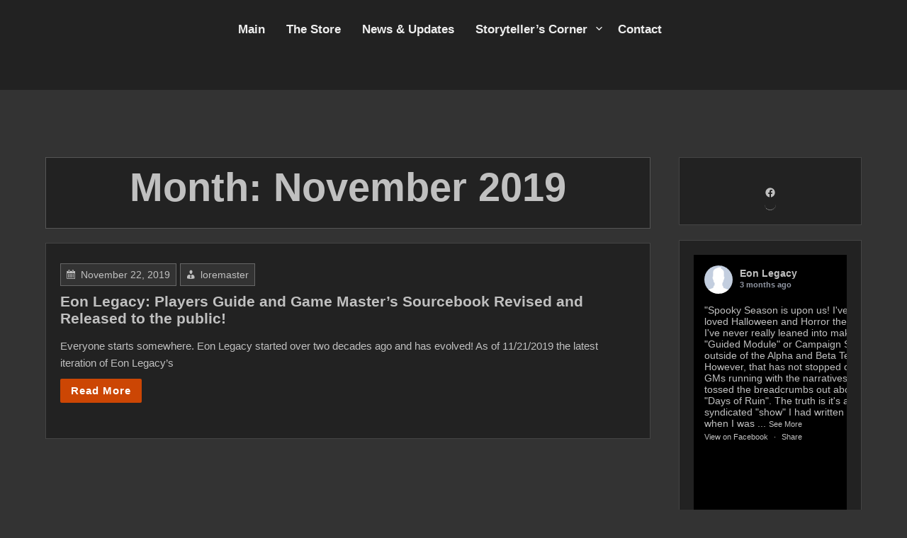

--- FILE ---
content_type: text/html; charset=UTF-8
request_url: https://eonlegacy.com/2019/11/
body_size: 11588
content:
<!DOCTYPE html>
<html itemscope itemtype="http://schema.org/WebPage" lang="en-US">
<head>
	<meta charset="UTF-8">
	<meta name="viewport" content="width=device-width, initial-scale=1">
	<link rel="profile" href="https://gmpg.org/xfn/11">
	<meta name='robots' content='noindex, follow' />
	<style>img:is([sizes="auto" i], [sizes^="auto," i]) { contain-intrinsic-size: 3000px 1500px }</style>
	
	<!-- This site is optimized with the Yoast SEO plugin v26.5 - https://yoast.com/wordpress/plugins/seo/ -->
	<title>November 2019 - Eon Legacy</title>
	<meta property="og:locale" content="en_US" />
	<meta property="og:type" content="website" />
	<meta property="og:title" content="November 2019 - Eon Legacy" />
	<meta property="og:url" content="https://eonlegacy.com/2019/11/" />
	<meta property="og:site_name" content="Eon Legacy" />
	<meta name="twitter:card" content="summary_large_image" />
	<script type="application/ld+json" class="yoast-schema-graph">{"@context":"https://schema.org","@graph":[{"@type":"CollectionPage","@id":"https://eonlegacy.com/2019/11/","url":"https://eonlegacy.com/2019/11/","name":"November 2019 - Eon Legacy","isPartOf":{"@id":"https://eonlegacy.com/#website"},"breadcrumb":{"@id":"https://eonlegacy.com/2019/11/#breadcrumb"},"inLanguage":"en-US"},{"@type":"BreadcrumbList","@id":"https://eonlegacy.com/2019/11/#breadcrumb","itemListElement":[{"@type":"ListItem","position":1,"name":"Home","item":"https://eonlegacy.com/"},{"@type":"ListItem","position":2,"name":"Archives for November 2019"}]},{"@type":"WebSite","@id":"https://eonlegacy.com/#website","url":"https://eonlegacy.com/","name":"Eon Legacy","description":"The Multiverse Role Playing Game for Everyone","publisher":{"@id":"https://eonlegacy.com/#organization"},"potentialAction":[{"@type":"SearchAction","target":{"@type":"EntryPoint","urlTemplate":"https://eonlegacy.com/?s={search_term_string}"},"query-input":{"@type":"PropertyValueSpecification","valueRequired":true,"valueName":"search_term_string"}}],"inLanguage":"en-US"},{"@type":"Organization","@id":"https://eonlegacy.com/#organization","name":"Eon Legacy","url":"https://eonlegacy.com/","logo":{"@type":"ImageObject","inLanguage":"en-US","@id":"https://eonlegacy.com/#/schema/logo/image/","url":"https://eonlegacy.com/wp-content/uploads/2019/08/small-banner.jpg","contentUrl":"https://eonlegacy.com/wp-content/uploads/2019/08/small-banner.jpg","width":234,"height":125,"caption":"Eon Legacy"},"image":{"@id":"https://eonlegacy.com/#/schema/logo/image/"},"sameAs":["https://www.facebook.com/EonLegacy/"]}]}</script>
	<!-- / Yoast SEO plugin. -->


<link rel='dns-prefetch' href='//www.googletagmanager.com' />
<link rel='dns-prefetch' href='//maxcdn.bootstrapcdn.com' />
<link rel="alternate" type="application/rss+xml" title="Eon Legacy &raquo; Feed" href="https://eonlegacy.com/feed/" />
<link rel="alternate" type="application/rss+xml" title="Eon Legacy &raquo; Comments Feed" href="https://eonlegacy.com/comments/feed/" />
<script type="text/javascript">
/* <![CDATA[ */
window._wpemojiSettings = {"baseUrl":"https:\/\/s.w.org\/images\/core\/emoji\/16.0.1\/72x72\/","ext":".png","svgUrl":"https:\/\/s.w.org\/images\/core\/emoji\/16.0.1\/svg\/","svgExt":".svg","source":{"concatemoji":"https:\/\/eonlegacy.com\/wp-includes\/js\/wp-emoji-release.min.js?ver=6.8.3"}};
/*! This file is auto-generated */
!function(s,n){var o,i,e;function c(e){try{var t={supportTests:e,timestamp:(new Date).valueOf()};sessionStorage.setItem(o,JSON.stringify(t))}catch(e){}}function p(e,t,n){e.clearRect(0,0,e.canvas.width,e.canvas.height),e.fillText(t,0,0);var t=new Uint32Array(e.getImageData(0,0,e.canvas.width,e.canvas.height).data),a=(e.clearRect(0,0,e.canvas.width,e.canvas.height),e.fillText(n,0,0),new Uint32Array(e.getImageData(0,0,e.canvas.width,e.canvas.height).data));return t.every(function(e,t){return e===a[t]})}function u(e,t){e.clearRect(0,0,e.canvas.width,e.canvas.height),e.fillText(t,0,0);for(var n=e.getImageData(16,16,1,1),a=0;a<n.data.length;a++)if(0!==n.data[a])return!1;return!0}function f(e,t,n,a){switch(t){case"flag":return n(e,"\ud83c\udff3\ufe0f\u200d\u26a7\ufe0f","\ud83c\udff3\ufe0f\u200b\u26a7\ufe0f")?!1:!n(e,"\ud83c\udde8\ud83c\uddf6","\ud83c\udde8\u200b\ud83c\uddf6")&&!n(e,"\ud83c\udff4\udb40\udc67\udb40\udc62\udb40\udc65\udb40\udc6e\udb40\udc67\udb40\udc7f","\ud83c\udff4\u200b\udb40\udc67\u200b\udb40\udc62\u200b\udb40\udc65\u200b\udb40\udc6e\u200b\udb40\udc67\u200b\udb40\udc7f");case"emoji":return!a(e,"\ud83e\udedf")}return!1}function g(e,t,n,a){var r="undefined"!=typeof WorkerGlobalScope&&self instanceof WorkerGlobalScope?new OffscreenCanvas(300,150):s.createElement("canvas"),o=r.getContext("2d",{willReadFrequently:!0}),i=(o.textBaseline="top",o.font="600 32px Arial",{});return e.forEach(function(e){i[e]=t(o,e,n,a)}),i}function t(e){var t=s.createElement("script");t.src=e,t.defer=!0,s.head.appendChild(t)}"undefined"!=typeof Promise&&(o="wpEmojiSettingsSupports",i=["flag","emoji"],n.supports={everything:!0,everythingExceptFlag:!0},e=new Promise(function(e){s.addEventListener("DOMContentLoaded",e,{once:!0})}),new Promise(function(t){var n=function(){try{var e=JSON.parse(sessionStorage.getItem(o));if("object"==typeof e&&"number"==typeof e.timestamp&&(new Date).valueOf()<e.timestamp+604800&&"object"==typeof e.supportTests)return e.supportTests}catch(e){}return null}();if(!n){if("undefined"!=typeof Worker&&"undefined"!=typeof OffscreenCanvas&&"undefined"!=typeof URL&&URL.createObjectURL&&"undefined"!=typeof Blob)try{var e="postMessage("+g.toString()+"("+[JSON.stringify(i),f.toString(),p.toString(),u.toString()].join(",")+"));",a=new Blob([e],{type:"text/javascript"}),r=new Worker(URL.createObjectURL(a),{name:"wpTestEmojiSupports"});return void(r.onmessage=function(e){c(n=e.data),r.terminate(),t(n)})}catch(e){}c(n=g(i,f,p,u))}t(n)}).then(function(e){for(var t in e)n.supports[t]=e[t],n.supports.everything=n.supports.everything&&n.supports[t],"flag"!==t&&(n.supports.everythingExceptFlag=n.supports.everythingExceptFlag&&n.supports[t]);n.supports.everythingExceptFlag=n.supports.everythingExceptFlag&&!n.supports.flag,n.DOMReady=!1,n.readyCallback=function(){n.DOMReady=!0}}).then(function(){return e}).then(function(){var e;n.supports.everything||(n.readyCallback(),(e=n.source||{}).concatemoji?t(e.concatemoji):e.wpemoji&&e.twemoji&&(t(e.twemoji),t(e.wpemoji)))}))}((window,document),window._wpemojiSettings);
/* ]]> */
</script>
<style id='wp-emoji-styles-inline-css' type='text/css'>

	img.wp-smiley, img.emoji {
		display: inline !important;
		border: none !important;
		box-shadow: none !important;
		height: 1em !important;
		width: 1em !important;
		margin: 0 0.07em !important;
		vertical-align: -0.1em !important;
		background: none !important;
		padding: 0 !important;
	}
</style>
<link rel='stylesheet' id='wp-block-library-css' href='https://eonlegacy.com/wp-includes/css/dist/block-library/style.min.css?ver=6.8.3' type='text/css' media='all' />
<style id='wp-block-library-inline-css' type='text/css'>
.is-style-my-cover-100 { min-height: 100px;}
.is-style-my-cover-200 { min-height: 200px;}
.is-style-my-cover-300 { min-height: 300px;}
.is-style-my-cover-400 { min-height: 400px;}
.is-style-my-cover-500 { min-height: 500px;}
.is-style-prefix-rounded-corners-5 {  
						border-radius: 5px;
					}
.is-style-prefix-rounded-corners-10 {  
						border-radius: 10px;
					}
</style>
<style id='wp-block-library-theme-inline-css' type='text/css'>
.wp-block-audio :where(figcaption){color:#555;font-size:13px;text-align:center}.is-dark-theme .wp-block-audio :where(figcaption){color:#ffffffa6}.wp-block-audio{margin:0 0 1em}.wp-block-code{border:1px solid #ccc;border-radius:4px;font-family:Menlo,Consolas,monaco,monospace;padding:.8em 1em}.wp-block-embed :where(figcaption){color:#555;font-size:13px;text-align:center}.is-dark-theme .wp-block-embed :where(figcaption){color:#ffffffa6}.wp-block-embed{margin:0 0 1em}.blocks-gallery-caption{color:#555;font-size:13px;text-align:center}.is-dark-theme .blocks-gallery-caption{color:#ffffffa6}:root :where(.wp-block-image figcaption){color:#555;font-size:13px;text-align:center}.is-dark-theme :root :where(.wp-block-image figcaption){color:#ffffffa6}.wp-block-image{margin:0 0 1em}.wp-block-pullquote{border-bottom:4px solid;border-top:4px solid;color:currentColor;margin-bottom:1.75em}.wp-block-pullquote cite,.wp-block-pullquote footer,.wp-block-pullquote__citation{color:currentColor;font-size:.8125em;font-style:normal;text-transform:uppercase}.wp-block-quote{border-left:.25em solid;margin:0 0 1.75em;padding-left:1em}.wp-block-quote cite,.wp-block-quote footer{color:currentColor;font-size:.8125em;font-style:normal;position:relative}.wp-block-quote:where(.has-text-align-right){border-left:none;border-right:.25em solid;padding-left:0;padding-right:1em}.wp-block-quote:where(.has-text-align-center){border:none;padding-left:0}.wp-block-quote.is-large,.wp-block-quote.is-style-large,.wp-block-quote:where(.is-style-plain){border:none}.wp-block-search .wp-block-search__label{font-weight:700}.wp-block-search__button{border:1px solid #ccc;padding:.375em .625em}:where(.wp-block-group.has-background){padding:1.25em 2.375em}.wp-block-separator.has-css-opacity{opacity:.4}.wp-block-separator{border:none;border-bottom:2px solid;margin-left:auto;margin-right:auto}.wp-block-separator.has-alpha-channel-opacity{opacity:1}.wp-block-separator:not(.is-style-wide):not(.is-style-dots){width:100px}.wp-block-separator.has-background:not(.is-style-dots){border-bottom:none;height:1px}.wp-block-separator.has-background:not(.is-style-wide):not(.is-style-dots){height:2px}.wp-block-table{margin:0 0 1em}.wp-block-table td,.wp-block-table th{word-break:normal}.wp-block-table :where(figcaption){color:#555;font-size:13px;text-align:center}.is-dark-theme .wp-block-table :where(figcaption){color:#ffffffa6}.wp-block-video :where(figcaption){color:#555;font-size:13px;text-align:center}.is-dark-theme .wp-block-video :where(figcaption){color:#ffffffa6}.wp-block-video{margin:0 0 1em}:root :where(.wp-block-template-part.has-background){margin-bottom:0;margin-top:0;padding:1.25em 2.375em}
</style>
<style id='classic-theme-styles-inline-css' type='text/css'>
/*! This file is auto-generated */
.wp-block-button__link{color:#fff;background-color:#32373c;border-radius:9999px;box-shadow:none;text-decoration:none;padding:calc(.667em + 2px) calc(1.333em + 2px);font-size:1.125em}.wp-block-file__button{background:#32373c;color:#fff;text-decoration:none}
</style>
<link rel='stylesheet' id='quads-style-css-css' href='https://eonlegacy.com/wp-content/plugins/quick-adsense-reloaded/includes/gutenberg/dist/blocks.style.build.css?ver=2.0.95' type='text/css' media='all' />
<style id='global-styles-inline-css' type='text/css'>
:root{--wp--preset--aspect-ratio--square: 1;--wp--preset--aspect-ratio--4-3: 4/3;--wp--preset--aspect-ratio--3-4: 3/4;--wp--preset--aspect-ratio--3-2: 3/2;--wp--preset--aspect-ratio--2-3: 2/3;--wp--preset--aspect-ratio--16-9: 16/9;--wp--preset--aspect-ratio--9-16: 9/16;--wp--preset--color--black: #000000;--wp--preset--color--cyan-bluish-gray: #abb8c3;--wp--preset--color--white: #ffffff;--wp--preset--color--pale-pink: #f78da7;--wp--preset--color--vivid-red: #cf2e2e;--wp--preset--color--luminous-vivid-orange: #ff6900;--wp--preset--color--luminous-vivid-amber: #fcb900;--wp--preset--color--light-green-cyan: #7bdcb5;--wp--preset--color--vivid-green-cyan: #00d084;--wp--preset--color--pale-cyan-blue: #8ed1fc;--wp--preset--color--vivid-cyan-blue: #0693e3;--wp--preset--color--vivid-purple: #9b51e0;--wp--preset--gradient--vivid-cyan-blue-to-vivid-purple: linear-gradient(135deg,rgba(6,147,227,1) 0%,rgb(155,81,224) 100%);--wp--preset--gradient--light-green-cyan-to-vivid-green-cyan: linear-gradient(135deg,rgb(122,220,180) 0%,rgb(0,208,130) 100%);--wp--preset--gradient--luminous-vivid-amber-to-luminous-vivid-orange: linear-gradient(135deg,rgba(252,185,0,1) 0%,rgba(255,105,0,1) 100%);--wp--preset--gradient--luminous-vivid-orange-to-vivid-red: linear-gradient(135deg,rgba(255,105,0,1) 0%,rgb(207,46,46) 100%);--wp--preset--gradient--very-light-gray-to-cyan-bluish-gray: linear-gradient(135deg,rgb(238,238,238) 0%,rgb(169,184,195) 100%);--wp--preset--gradient--cool-to-warm-spectrum: linear-gradient(135deg,rgb(74,234,220) 0%,rgb(151,120,209) 20%,rgb(207,42,186) 40%,rgb(238,44,130) 60%,rgb(251,105,98) 80%,rgb(254,248,76) 100%);--wp--preset--gradient--blush-light-purple: linear-gradient(135deg,rgb(255,206,236) 0%,rgb(152,150,240) 100%);--wp--preset--gradient--blush-bordeaux: linear-gradient(135deg,rgb(254,205,165) 0%,rgb(254,45,45) 50%,rgb(107,0,62) 100%);--wp--preset--gradient--luminous-dusk: linear-gradient(135deg,rgb(255,203,112) 0%,rgb(199,81,192) 50%,rgb(65,88,208) 100%);--wp--preset--gradient--pale-ocean: linear-gradient(135deg,rgb(255,245,203) 0%,rgb(182,227,212) 50%,rgb(51,167,181) 100%);--wp--preset--gradient--electric-grass: linear-gradient(135deg,rgb(202,248,128) 0%,rgb(113,206,126) 100%);--wp--preset--gradient--midnight: linear-gradient(135deg,rgb(2,3,129) 0%,rgb(40,116,252) 100%);--wp--preset--font-size--small: 13px;--wp--preset--font-size--medium: 20px;--wp--preset--font-size--large: 36px;--wp--preset--font-size--x-large: 42px;--wp--preset--spacing--20: 0.44rem;--wp--preset--spacing--30: 0.67rem;--wp--preset--spacing--40: 1rem;--wp--preset--spacing--50: 1.5rem;--wp--preset--spacing--60: 2.25rem;--wp--preset--spacing--70: 3.38rem;--wp--preset--spacing--80: 5.06rem;--wp--preset--shadow--natural: 6px 6px 9px rgba(0, 0, 0, 0.2);--wp--preset--shadow--deep: 12px 12px 50px rgba(0, 0, 0, 0.4);--wp--preset--shadow--sharp: 6px 6px 0px rgba(0, 0, 0, 0.2);--wp--preset--shadow--outlined: 6px 6px 0px -3px rgba(255, 255, 255, 1), 6px 6px rgba(0, 0, 0, 1);--wp--preset--shadow--crisp: 6px 6px 0px rgba(0, 0, 0, 1);}:where(.is-layout-flex){gap: 0.5em;}:where(.is-layout-grid){gap: 0.5em;}body .is-layout-flex{display: flex;}.is-layout-flex{flex-wrap: wrap;align-items: center;}.is-layout-flex > :is(*, div){margin: 0;}body .is-layout-grid{display: grid;}.is-layout-grid > :is(*, div){margin: 0;}:where(.wp-block-columns.is-layout-flex){gap: 2em;}:where(.wp-block-columns.is-layout-grid){gap: 2em;}:where(.wp-block-post-template.is-layout-flex){gap: 1.25em;}:where(.wp-block-post-template.is-layout-grid){gap: 1.25em;}.has-black-color{color: var(--wp--preset--color--black) !important;}.has-cyan-bluish-gray-color{color: var(--wp--preset--color--cyan-bluish-gray) !important;}.has-white-color{color: var(--wp--preset--color--white) !important;}.has-pale-pink-color{color: var(--wp--preset--color--pale-pink) !important;}.has-vivid-red-color{color: var(--wp--preset--color--vivid-red) !important;}.has-luminous-vivid-orange-color{color: var(--wp--preset--color--luminous-vivid-orange) !important;}.has-luminous-vivid-amber-color{color: var(--wp--preset--color--luminous-vivid-amber) !important;}.has-light-green-cyan-color{color: var(--wp--preset--color--light-green-cyan) !important;}.has-vivid-green-cyan-color{color: var(--wp--preset--color--vivid-green-cyan) !important;}.has-pale-cyan-blue-color{color: var(--wp--preset--color--pale-cyan-blue) !important;}.has-vivid-cyan-blue-color{color: var(--wp--preset--color--vivid-cyan-blue) !important;}.has-vivid-purple-color{color: var(--wp--preset--color--vivid-purple) !important;}.has-black-background-color{background-color: var(--wp--preset--color--black) !important;}.has-cyan-bluish-gray-background-color{background-color: var(--wp--preset--color--cyan-bluish-gray) !important;}.has-white-background-color{background-color: var(--wp--preset--color--white) !important;}.has-pale-pink-background-color{background-color: var(--wp--preset--color--pale-pink) !important;}.has-vivid-red-background-color{background-color: var(--wp--preset--color--vivid-red) !important;}.has-luminous-vivid-orange-background-color{background-color: var(--wp--preset--color--luminous-vivid-orange) !important;}.has-luminous-vivid-amber-background-color{background-color: var(--wp--preset--color--luminous-vivid-amber) !important;}.has-light-green-cyan-background-color{background-color: var(--wp--preset--color--light-green-cyan) !important;}.has-vivid-green-cyan-background-color{background-color: var(--wp--preset--color--vivid-green-cyan) !important;}.has-pale-cyan-blue-background-color{background-color: var(--wp--preset--color--pale-cyan-blue) !important;}.has-vivid-cyan-blue-background-color{background-color: var(--wp--preset--color--vivid-cyan-blue) !important;}.has-vivid-purple-background-color{background-color: var(--wp--preset--color--vivid-purple) !important;}.has-black-border-color{border-color: var(--wp--preset--color--black) !important;}.has-cyan-bluish-gray-border-color{border-color: var(--wp--preset--color--cyan-bluish-gray) !important;}.has-white-border-color{border-color: var(--wp--preset--color--white) !important;}.has-pale-pink-border-color{border-color: var(--wp--preset--color--pale-pink) !important;}.has-vivid-red-border-color{border-color: var(--wp--preset--color--vivid-red) !important;}.has-luminous-vivid-orange-border-color{border-color: var(--wp--preset--color--luminous-vivid-orange) !important;}.has-luminous-vivid-amber-border-color{border-color: var(--wp--preset--color--luminous-vivid-amber) !important;}.has-light-green-cyan-border-color{border-color: var(--wp--preset--color--light-green-cyan) !important;}.has-vivid-green-cyan-border-color{border-color: var(--wp--preset--color--vivid-green-cyan) !important;}.has-pale-cyan-blue-border-color{border-color: var(--wp--preset--color--pale-cyan-blue) !important;}.has-vivid-cyan-blue-border-color{border-color: var(--wp--preset--color--vivid-cyan-blue) !important;}.has-vivid-purple-border-color{border-color: var(--wp--preset--color--vivid-purple) !important;}.has-vivid-cyan-blue-to-vivid-purple-gradient-background{background: var(--wp--preset--gradient--vivid-cyan-blue-to-vivid-purple) !important;}.has-light-green-cyan-to-vivid-green-cyan-gradient-background{background: var(--wp--preset--gradient--light-green-cyan-to-vivid-green-cyan) !important;}.has-luminous-vivid-amber-to-luminous-vivid-orange-gradient-background{background: var(--wp--preset--gradient--luminous-vivid-amber-to-luminous-vivid-orange) !important;}.has-luminous-vivid-orange-to-vivid-red-gradient-background{background: var(--wp--preset--gradient--luminous-vivid-orange-to-vivid-red) !important;}.has-very-light-gray-to-cyan-bluish-gray-gradient-background{background: var(--wp--preset--gradient--very-light-gray-to-cyan-bluish-gray) !important;}.has-cool-to-warm-spectrum-gradient-background{background: var(--wp--preset--gradient--cool-to-warm-spectrum) !important;}.has-blush-light-purple-gradient-background{background: var(--wp--preset--gradient--blush-light-purple) !important;}.has-blush-bordeaux-gradient-background{background: var(--wp--preset--gradient--blush-bordeaux) !important;}.has-luminous-dusk-gradient-background{background: var(--wp--preset--gradient--luminous-dusk) !important;}.has-pale-ocean-gradient-background{background: var(--wp--preset--gradient--pale-ocean) !important;}.has-electric-grass-gradient-background{background: var(--wp--preset--gradient--electric-grass) !important;}.has-midnight-gradient-background{background: var(--wp--preset--gradient--midnight) !important;}.has-small-font-size{font-size: var(--wp--preset--font-size--small) !important;}.has-medium-font-size{font-size: var(--wp--preset--font-size--medium) !important;}.has-large-font-size{font-size: var(--wp--preset--font-size--large) !important;}.has-x-large-font-size{font-size: var(--wp--preset--font-size--x-large) !important;}
:where(.wp-block-post-template.is-layout-flex){gap: 1.25em;}:where(.wp-block-post-template.is-layout-grid){gap: 1.25em;}
:where(.wp-block-columns.is-layout-flex){gap: 2em;}:where(.wp-block-columns.is-layout-grid){gap: 2em;}
:root :where(.wp-block-pullquote){font-size: 1.5em;line-height: 1.6;}
</style>
<link rel='stylesheet' id='cff-css' href='https://eonlegacy.com/wp-content/plugins/custom-facebook-feed/assets/css/cff-style.min.css?ver=4.3.4' type='text/css' media='all' />
<link rel='stylesheet' id='sb-font-awesome-css' href='https://maxcdn.bootstrapcdn.com/font-awesome/4.7.0/css/font-awesome.min.css?ver=6.8.3' type='text/css' media='all' />
<link rel='stylesheet' id='custom-style-css-css' href='https://eonlegacy.com/wp-content/themes/atmospheres/style.css?ver=6.8.3' type='text/css' media='all' />
<style id='custom-style-css-inline-css' type='text/css'>
#content,.h-center {padding: 4px !important; overflow: hidden;}
.header-image {height: 300px !important;}.dotted{background-image: url(https://eonlegacy.com/wp-content/themes/atmospheres/images/back1.png) !important;}.header-right img {width: 91px;}.site-branding {text-align: center;} body .site-branding {top: 100%;}.s-shadow {background: rgba(0,0,0,0.1);}
body .site-branding .site-title a, body .site-title, body .site-description { text-shadow: none;}


			.header-right { 
			    display: block;
				position: static;
				width: fit-content;
				margin: 0 auto;
				text-align: center;
				}
            .grid-top {
			    display: block;
				text-align: center;
			}
			
			.left-detiles {
				position: static;
				text-align: center;
				width: max-content;
				margin: 0 auto;
				padding: 20px 0;
			}
			.left-detiles .cart-contents {
				position: relative;			
			}
			#site-navigation {
				padding-left: 20px;
			}
			.main-navigation ul li a {font-weight: 900;}.site-branding{ top: 50%; }#site-navigation {max-width: 90%;}
.site-branding .site-title a, .site-title{font-style: italic;}.site-branding .site-title a, .site-title{letter-spacing: 2px;}

			#content #primary { float: left !important; padding-top: 0 !important; }
			#content #secondary {  float: right !important;  padding: 0 20px 20px 20px !important;}	
			
			
.xm-left-layout, .xm-left-img img { background: #232323;}.xm-left-layout .xm-left-description, .xm-left-layout .xm-left-title { color: #dddddd;}.xm-left-layout .button { background: #cc4604;}.xm-left-layout .button:hover { background: #ad3903;}.xm-left-layout .button { color: #ffffff;}
.xm-right-layout, .xm-right-img img { background: #ffffff;}.xm-right-layout .xm-right-description, .xm-right-layout .xm-right-title { color: #333333;}.xm-right-layout .button { background: #cc4604;}.xm-right-layout .button:hover { background: #ad3903;}.xm-right-layout .button { color: #ffffff;}
body .btn--green, body .card__side--back-1, body .card__side--back-2, body .card__side--back-3, body .card__side--front-1, body .card__side--front-2, body .card__side--front-3 { background: linear-gradient(-45deg, #000, #AD3903);}body .card__details ul li:not(:first-child) { border-top: 1px solid #AD3903;}body .col-1-of-3 .fa { color: #eaeaea;}
</style>
<link rel='stylesheet' id='dashicons-css' href='https://eonlegacy.com/wp-includes/css/dashicons.min.css?ver=6.8.3' type='text/css' media='all' />
<link rel='stylesheet' id='atmospheres-animate-css-css' href='https://eonlegacy.com/wp-content/themes/atmospheres//css/animate.css?ver=6.8.3' type='text/css' media='all' />
<link rel='stylesheet' id='atmospheres-form-css-css' href='https://eonlegacy.com/wp-content/themes/atmospheres//css/form-styles.css?ver=6.8.3' type='text/css' media='all' />
<link rel='stylesheet' id='atmospheres-font-awesome-css' href='https://eonlegacy.com/wp-content/themes/atmospheres//css/font-awesome.css?ver=6.8.3' type='text/css' media='' />
<link rel='stylesheet' id='atmospheres-font-awesome-v4-shims-css' href='https://eonlegacy.com/wp-content/themes/atmospheres//css/v4-shims.css?ver=6.8.3' type='text/css' media='' />
<link rel='stylesheet' id='atmospheres-font-awesome-v5-font-face-css' href='https://eonlegacy.com/wp-content/themes/atmospheres//css/v5-font-face.css?ver=6.8.3' type='text/css' media='' />
<link rel='stylesheet' id='atmospheres-font-awesome-v4-font-face-css' href='https://eonlegacy.com/wp-content/themes/atmospheres//css/v4-font-face.css?ver=6.8.3' type='text/css' media='' />
<link rel='stylesheet' id='atmospheres-font-woo-css-css' href='https://eonlegacy.com/wp-content/themes/atmospheres//include/woocommerce/woo-css.css?ver=4.7.0' type='text/css' media='all' />
<link rel='stylesheet' id='atmospheres-font-oswald-css' href='https://eonlegacy.com/wp-content/themes/atmospheres//css/oswald.css?ver=6.8.3' type='text/css' media='all' />
<link rel='stylesheet' id='atmospheres-back-top-css-css' href='https://eonlegacy.com/wp-content/themes/atmospheres//include/back-to-top/style.css?ver=6.8.3' type='text/css' media='all' />
<link rel='stylesheet' id='mode-dark-css' href='https://eonlegacy.com/wp-content/themes/atmospheres/include/dark-mode/dark.css?ver=6.8.3' type='text/css' media='all' />
<link rel='stylesheet' id='atmospheres-anima-css-css' href='https://eonlegacy.com/wp-content/themes/atmospheres/include/letters/anime.css?ver=6.8.3' type='text/css' media='all' />
<link rel='stylesheet' id='style-top-icons-css-css' href='https://eonlegacy.com/wp-content/themes/atmospheres/include/top-icons/style.css?ver=6.8.3' type='text/css' media='all' />
<link rel='stylesheet' id='atmospheres-lf-css-css' href='https://eonlegacy.com/wp-content/themes/atmospheres//include/left-layout/style.css?ver=6.8.3' type='text/css' media='all' />
<link rel='stylesheet' id='atmospheres-rf-css-css' href='https://eonlegacy.com/wp-content/themes/atmospheres//include/right-layout/style.css?ver=6.8.3' type='text/css' media='all' />
<link rel='stylesheet' id='style-aos-css-css' href='https://eonlegacy.com/wp-content/themes/atmospheres//include/animations/aos.css?ver=6.8.3' type='text/css' media='all' />
<link rel='stylesheet' id='atmospheres-pricing-list-css-css' href='https://eonlegacy.com/wp-content/themes/atmospheres/include/pricing-list/pricing-list.css?ver=6.8.3' type='text/css' media='all' />
<link rel='stylesheet' id='style-sidebar-css' href='https://eonlegacy.com/wp-content/themes/atmospheres//layouts/left-sidebar.css?ver=6.8.3' type='text/css' media='all' />
<style id='quads-styles-inline-css' type='text/css'>

    .quads-location ins.adsbygoogle {
        background: transparent !important;
    }.quads-location .quads_rotator_img{ opacity:1 !important;}
    .quads.quads_ad_container { display: grid; grid-template-columns: auto; grid-gap: 10px; padding: 10px; }
    .grid_image{animation: fadeIn 0.5s;-webkit-animation: fadeIn 0.5s;-moz-animation: fadeIn 0.5s;
        -o-animation: fadeIn 0.5s;-ms-animation: fadeIn 0.5s;}
    .quads-ad-label { font-size: 12px; text-align: center; color: #333;}
    .quads_click_impression { display: none;} .quads-location, .quads-ads-space{max-width:100%;} @media only screen and (max-width: 480px) { .quads-ads-space, .penci-builder-element .quads-ads-space{max-width:340px;}}
</style>
<script type="text/javascript" src="https://eonlegacy.com/wp-includes/js/jquery/jquery.min.js?ver=3.7.1" id="jquery-core-js"></script>
<script type="text/javascript" src="https://eonlegacy.com/wp-includes/js/jquery/jquery-migrate.min.js?ver=3.4.1" id="jquery-migrate-js"></script>
<script type="text/javascript" src="https://eonlegacy.com/wp-content/themes/atmospheres//js/search-top.js?ver=6.8.3" id="atmospheres-search-top-js-js"></script>
<script type="text/javascript" src="https://eonlegacy.com/wp-content/themes/atmospheres//js/mobile-menu.js?ver=6.8.3" id="atmospheres-mobile-menu-js"></script>
<script type="text/javascript" src="https://eonlegacy.com/wp-content/themes/atmospheres/include/letters/anime.min.js?ver=1" id="atmospheres-anima-js-js"></script>

<!-- Google tag (gtag.js) snippet added by Site Kit -->
<!-- Google Analytics snippet added by Site Kit -->
<script type="text/javascript" src="https://www.googletagmanager.com/gtag/js?id=G-KWK8FR14VX" id="google_gtagjs-js" async></script>
<script type="text/javascript" id="google_gtagjs-js-after">
/* <![CDATA[ */
window.dataLayer = window.dataLayer || [];function gtag(){dataLayer.push(arguments);}
gtag("set","linker",{"domains":["eonlegacy.com"]});
gtag("js", new Date());
gtag("set", "developer_id.dZTNiMT", true);
gtag("config", "G-KWK8FR14VX");
/* ]]> */
</script>
<link rel="https://api.w.org/" href="https://eonlegacy.com/wp-json/" /><link rel="EditURI" type="application/rsd+xml" title="RSD" href="https://eonlegacy.com/xmlrpc.php?rsd" />
<meta name="generator" content="WordPress 6.8.3" />
<meta name="generator" content="Site Kit by Google 1.167.0" /><!-- HFCM by 99 Robots - Snippet # 1: Google Tag Manager -->
<!-- Google Tag Manager -->
<script>(function(w,d,s,l,i){w[l]=w[l]||[];w[l].push({'gtm.start':
new Date().getTime(),event:'gtm.js'});var f=d.getElementsByTagName(s)[0],
j=d.createElement(s),dl=l!='dataLayer'?'&l='+l:'';j.async=true;j.src=
'https://www.googletagmanager.com/gtm.js?id='+i+dl;f.parentNode.insertBefore(j,f);
})(window,document,'script','dataLayer','GTM-PX93VQQ');</script>
<!-- End Google Tag Manager -->
<!-- /end HFCM by 99 Robots -->
<script src="//pagead2.googlesyndication.com/pagead/js/adsbygoogle.js"></script><script>document.cookie = 'quads_browser_width='+screen.width;</script>			<style>
	@-webkit-keyframes header-image {
	  0% {
		-webkit-transform: scale(1) translateY(0);
				transform: scale(1) translateY(0);
		-webkit-transform-origin: 50% 16%;
				transform-origin: 50% 16%;
	  }
	  100% {
		-webkit-transform: scale(1.25) translateY(-15px);
				transform: scale(1.25) translateY(-15px);
		-webkit-transform-origin: top;
				transform-origin: top;
	  }
	}
	@keyframes header-image {
	  0% {
		-webkit-transform: scale(1) translateY(0);
				transform: scale(1) translateY(0);
		-webkit-transform-origin: 50% 16%;
				transform-origin: 50% 16%;
	  }
	  100% {
		-webkit-transform: scale(1.25) translateY(-15px);
				transform: scale(1.25) translateY(-15px);
		-webkit-transform-origin: top;
				transform-origin: top;
	  }
	}
		</style>
		<link rel="icon" href="https://eonlegacy.com/wp-content/uploads/2020/01/cropped-LOGOS-INCLUDEDCityscape_BIGshirt-32x32.png" sizes="32x32" />
<link rel="icon" href="https://eonlegacy.com/wp-content/uploads/2020/01/cropped-LOGOS-INCLUDEDCityscape_BIGshirt-192x192.png" sizes="192x192" />
<link rel="apple-touch-icon" href="https://eonlegacy.com/wp-content/uploads/2020/01/cropped-LOGOS-INCLUDEDCityscape_BIGshirt-180x180.png" />
<meta name="msapplication-TileImage" content="https://eonlegacy.com/wp-content/uploads/2020/01/cropped-LOGOS-INCLUDEDCityscape_BIGshirt-270x270.png" />
</head>
<body data-rsssl=1 class="archive date wp-embed-responsive wp-theme-atmospheres hfeed --GoogleTagManagernoscript--noscriptiframesrchttpswwwgoogletagmanagercomnshtmlidGTM-PX93VQQheight0width0styledisplaynonevisibilityhiddeniframenoscript--EndGoogleTagManagernoscript--">
				<a class="skip-link screen-reader-text" href="#content">Skip to content</a>
			<header class="site-header" itemscope="itemscope" itemtype="http://schema.org/WPHeader">
		<!-- Before Header  -->	
								
		<!-- Header Menu Top  -->	
		<div style="position: relative;">
						<div id="menu-top" class="menu-cont rp-menu">
					<div class="grid-menu">
						<div id="grid-top" class="grid-top">
						<!-- Site Navigation  -->
													<button id="s-button-menu" class="menu-toggle" aria-controls="primary-menu" aria-expanded="false"><img alt="mobile" src="https://eonlegacy.com/wp-content/themes/atmospheres/images/mobile.jpg"/></button>
							<nav id="site-navigation" class="main-navigation">
								<button class="menu-toggle">Menu</button>
								<div class="menu-top-container"><ul id="primary-menu" class="menu"><li id="menu-item-20" class="menu-item menu-item-type-post_type menu-item-object-page menu-item-home menu-item-20"><a href="https://eonlegacy.com/">Main</a></li>
<li id="menu-item-34" class="menu-item menu-item-type-post_type menu-item-object-page menu-item-34"><a href="https://eonlegacy.com/the-store/">The Store</a></li>
<li id="menu-item-37" class="menu-item menu-item-type-post_type menu-item-object-page current_page_parent menu-item-37"><a href="https://eonlegacy.com/updates/">News &#038; Updates</a></li>
<li id="menu-item-32" class="menu-item menu-item-type-post_type menu-item-object-page menu-item-has-children menu-item-32"><a href="https://eonlegacy.com/storytellers-corner/">Storyteller’s Corner</a>
<ul class="sub-menu">
	<li id="menu-item-33" class="menu-item menu-item-type-post_type menu-item-object-page menu-item-33"><a href="https://eonlegacy.com/faqs/">FAQs</a></li>
	<li id="menu-item-22" class="menu-item menu-item-type-post_type menu-item-object-page menu-item-22"><a href="https://eonlegacy.com/the-gallery/">The Gallery</a></li>
</ul>
</li>
<li id="menu-item-145" class="menu-item menu-item-type-post_type menu-item-object-page menu-item-145"><a href="https://eonlegacy.com/contact/">Contact</a></li>
</ul></div>							</nav><!-- #site-navigation -->
							<div class="left-detiles center-detiles">
															</div>						
						</div>
					</div>
				</div>
						
			<div class="clear"></div>
		</div>
		<!-- Header Image  -->	
			
										
	</header>
		<div id="block-36" class="widget widget-top widget_block">
<ul class="wp-block-social-links is-layout-flex wp-block-social-links-is-layout-flex"></ul>
</div>      <div id="wrap-query"></div>
		<div id="content" class="site-content">	<div id="primary" class="content-area">
		<main id="main" class="site-main">
					<header class="page-header">
				<h1 class="page-title">Month: <span>November 2019</span></h1>			</header><!-- .page-header -->
			<article id="post-104" class="post-104 post type-post status-publish format-standard hentry category-uncategorized">
	<footer class="entry-footer">
					<div class="entry-meta">
				<span class="cont-date"><span class="dashicons dashicons-calendar"></span> <span class="posted-on"><a href="https://eonlegacy.com/2019/11/22/eon-legacy-players-guide-and-game-masters-sourcebook-revised-and-released-to-the-public/" rel="bookmark"><time class="entry-date published" datetime="2019-11-22T06:51:06+00:00">November 22, 2019</time><time class="updated" datetime="2019-11-22T06:51:08+00:00">November 22, 2019</time></a></span></span><span class="cont-author"><span class="byline"> <span class="dashicons dashicons-businessman"></span> <span class="author vcard"><a class="url fn n" href="https://eonlegacy.com/author/loremaster/">loremaster</a></span></span></span>			</div><!-- .entry-meta -->
			
	</footer><!-- .entry-footer -->

	<header class="entry-header">
		<h2 class="entry-title"><a href="https://eonlegacy.com/2019/11/22/eon-legacy-players-guide-and-game-masters-sourcebook-revised-and-released-to-the-public/" rel="bookmark">Eon Legacy: Players Guide and Game Master&#8217;s Sourcebook Revised and Released to the public!</a></h2>	</header>
				<p>Everyone starts somewhere. Eon Legacy started over two decades ago and has evolved! As of 11/21/2019 the latest iteration of Eon Legacy&#8217;s</p>
<p class="link-more"><a class="myButt " href="https://eonlegacy.com/2019/11/22/eon-legacy-players-guide-and-game-masters-sourcebook-revised-and-released-to-the-public/">Read More</a></p>
	</article><!-- #post-104 -->		</main><!-- #main -->
	</div><!-- #primary -->
<aside id="secondary" class="widget-area">
	<section id="block-38" class="widget widget_block">
<ul class="wp-block-social-links aligncenter is-layout-flex wp-block-social-links-is-layout-flex"><li class="wp-social-link wp-social-link-facebook  wp-block-social-link"><a href="https://www.facebook.com/EonLegacy/" class="wp-block-social-link-anchor"><svg width="24" height="24" viewBox="0 0 24 24" version="1.1" xmlns="http://www.w3.org/2000/svg" aria-hidden="true" focusable="false"><path d="M12 2C6.5 2 2 6.5 2 12c0 5 3.7 9.1 8.4 9.9v-7H7.9V12h2.5V9.8c0-2.5 1.5-3.9 3.8-3.9 1.1 0 2.2.2 2.2.2v2.5h-1.3c-1.2 0-1.6.8-1.6 1.6V12h2.8l-.4 2.9h-2.3v7C18.3 21.1 22 17 22 12c0-5.5-4.5-10-10-10z"></path></svg><span class="wp-block-social-link-label screen-reader-text">Facebook</span></a></li></ul>
</section><section id="block-39" class="widget widget_block"><div class="cff-wrapper"><div class="cff-wrapper-ctn "  style="background-color:#000000;" ><div id="cff"  class="cff cff-list-container  cff-width-resp  cff-default-styles  cff-mob-cols-1 cff-tab-cols-1"   style="width:290px;"   data-char="400" ><div class="cff-posts-wrap"><div id="cff_199807683417044_1363183539149073" class="cff-item cff-photo-post cff-box author-eon-legacy"  style="background-color:#000000;" >
	<div class="cff-author">
	<div class="cff-author-text">
					<div class="cff-page-name cff-author-date" >
				<a href="https://facebook.com/199807683417044" target="_blank" rel="nofollow noopener" >Eon Legacy</a>
				<span class="cff-story"> </span>
			</div>
			
<p class="cff-date" > 3 months ago </p>
			</div>
	<div class="cff-author-img " data-avatar="https://scontent-det1-1.xx.fbcdn.net/v/t39.30808-1/480985553_1190521776415251_8979770403501377150_n.jpg?stp=cp0_dst-jpg_s50x50_tt6&#038;_nc_cat=107&#038;ccb=1-7&#038;_nc_sid=f907e8&#038;_nc_ohc=Q7LZRcJA_mYQ7kNvwGRgdBk&#038;_nc_oc=AdlCAuQLLwHYMI1PjzKpcbJa0PPTdD05ygaN9MYQ7IBtH6nWxjwSWlC3iORigISqSuU&#038;_nc_zt=24&#038;_nc_ht=scontent-det1-1.xx&#038;edm=AKIiGfEEAAAA&#038;_nc_gid=_m1HLjnOE6fn1s8TcmdsXQ&#038;_nc_tpa=Q5bMBQHAsMgmbcqlYRDgHqs0j952ABpmCD151CwIYJ-2o3I2DFuY8PZfdsC2sQA8WFbOkxw-uDDrzzn13g&#038;oh=00_AfmQwbeY6zvy5FM8xGHLr3G01qfcKHv0SLvsQowkJ5v-HA&#038;oe=69368BDC">
		<a href="https://facebook.com/199807683417044" target="_blank" rel="nofollow noopener" ><img decoding="async" src="https://scontent-det1-1.xx.fbcdn.net/v/t39.30808-1/480985553_1190521776415251_8979770403501377150_n.jpg?stp=cp0_dst-jpg_s50x50_tt6&#038;_nc_cat=107&#038;ccb=1-7&#038;_nc_sid=f907e8&#038;_nc_ohc=Q7LZRcJA_mYQ7kNvwGRgdBk&#038;_nc_oc=AdlCAuQLLwHYMI1PjzKpcbJa0PPTdD05ygaN9MYQ7IBtH6nWxjwSWlC3iORigISqSuU&#038;_nc_zt=24&#038;_nc_ht=scontent-det1-1.xx&#038;edm=AKIiGfEEAAAA&#038;_nc_gid=_m1HLjnOE6fn1s8TcmdsXQ&#038;_nc_tpa=Q5bMBQHAsMgmbcqlYRDgHqs0j952ABpmCD151CwIYJ-2o3I2DFuY8PZfdsC2sQA8WFbOkxw-uDDrzzn13g&#038;oh=00_AfmQwbeY6zvy5FM8xGHLr3G01qfcKHv0SLvsQowkJ5v-HA&#038;oe=69368BDC" title="Eon Legacy" alt="Eon Legacy" width=40 height=40 onerror="this.style.display='none'"></a>
	</div>
</div>

<div class="cff-post-text" >
	<span class="cff-text" data-color="">
		&quot;Spooky Season is upon us! I've always loved Halloween and Horror themes but I've never really leaned into making a &quot;Guided Module&quot; or Campaign Setting outside of the Alpha and Beta Testing. However, that has not stopped dozens of GMs running with the narratives I've tossed the breadcrumbs out about the &quot;Days of Ruin&quot;. The truth is it's an entire syndicated &quot;show&quot; I had written back when I was 15 that took from all the contemporary fictions in 1999. American, European, and Asian horrors were condensed into a &quot;Catastrophe&quot; In-Game Event that often would have a Total Party Kill somewhere in the first 4 sessions (out of 10ish).&quot; -R.A.G. Rankin			</span>
	<span class="cff-expand">... <a href="#" style="color: #"><span class="cff-more">See More</span><span class="cff-less">See Less</span></a></span>

</div>

	<div class="cff-post-links">
					<a class="cff-viewpost-facebook" href="https://www.facebook.com/photo.php?fbid=1363179429149484&#038;set=a.496351415832294&#038;type=3" title="View on Facebook" target="_blank" rel="nofollow noopener" >View on Facebook</a>
							<div class="cff-share-container">
									<span class="cff-dot" >&middot;</span>
								<a class="cff-share-link" href="https://www.facebook.com/sharer/sharer.php?u=https%3A%2F%2Fwww.facebook.com%2Fphoto.php%3Ffbid%3D1363179429149484%26amp%3Bset%3Da.496351415832294%26amp%3Btype%3D3" title="Share" >Share</a>
				<p class="cff-share-tooltip">
											<a href="https://www.facebook.com/sharer/sharer.php?u=https%3A%2F%2Fwww.facebook.com%2Fphoto.php%3Ffbid%3D1363179429149484%26amp%3Bset%3Da.496351415832294%26amp%3Btype%3D3" target="_blank" rel="noopener noreferrer" class="cff-facebook-icon">
							<span class="fa fab fa-facebook-square" aria-hidden="true"></span>
							<span class="cff-screenreader">Share on Facebook</span>
						</a>
											<a href="https://twitter.com/intent/tweet?text=https%3A%2F%2Fwww.facebook.com%2Fphoto.php%3Ffbid%3D1363179429149484%26amp%3Bset%3Da.496351415832294%26amp%3Btype%3D3" target="_blank" rel="noopener noreferrer" class="cff-twitter-icon">
							<span class="fa fab fa-twitter" aria-hidden="true"></span>
							<span class="cff-screenreader">Share on Twitter</span>
						</a>
											<a href="https://www.linkedin.com/shareArticle?mini=true&#038;url=https%3A%2F%2Fwww.facebook.com%2Fphoto.php%3Ffbid%3D1363179429149484%26amp%3Bset%3Da.496351415832294%26amp%3Btype%3D3&#038;title=%09%09%09%26quot%3BSpooky%20Season%20is%20upon%20us%21%20I%27ve%20always%20loved%20Halloween%20and%20Horror%20themes%20but%20I%27ve%20never%20really%20leaned%20into%20making%20a%20%26quot%3BGuided%20Module%26quot%3B%20or%20Campaign%20Setting%20outside%20of%20the%20Alpha%20and%20Beta%20Testing.%20However%2C%20that%20has%20not%20stopped%20dozens%20of%20GMs%20running%20with%20the%20narratives%20I%27ve%20tossed%20the%20breadcrumbs%20out%20about%20the%20%26quot%3BDays%20of%20Ruin%26quot%3B.%20The%20truth%20is%20it%27s%20an%20entire%20syndicated%20%26quot%3Bshow%26quot%3B%20I%20had%20written%20back%20when%20I%20was%2015%20that%20took%20from%20all%20the%20contemporary%20fictions%20in%201999.%20American%2C%20European%2C%20and%20Asian%20horrors%20were%20condensed%20into%20a%20%26quot%3BCatastrophe%26quot%3B%20In-Game%20Event%20that%20often%20would%20have%20a%20Total%20Party%20Kill%20somewhere%20in%20the%20first%204%20sessions%20%28out%20of%2010ish%29.%26quot%3B%20-R.A.G.%20Rankin%09%09%09%09" target="_blank" rel="noopener noreferrer" class="cff-linkedin-icon">
							<span class="fa fab fa-linkedin" aria-hidden="true"></span>
							<span class="cff-screenreader">Share on Linked In</span>
						</a>
											<a href="mailto:?subject=Facebook&#038;body=https%3A%2F%2Fwww.facebook.com%2Fphoto.php%3Ffbid%3D1363179429149484%26amp%3Bset%3Da.496351415832294%26amp%3Btype%3D3%20-%20%0A%0A%09%0A%09%09%26quot%3BSpooky%20Season%20is%20upon%20us%21%20I%27ve%20always%20loved%20Halloween%20and%20Horror%20themes%20but%20I%27ve%20never%20really%20leaned%20into%20making%20a%20%26quot%3BGuided%20Module%26quot%3B%20or%20Campaign%20Setting%20outside%20of%20the%20Alpha%20and%20Beta%20Testing.%20However%2C%20that%20has%20not%20stopped%20dozens%20of%20GMs%20running%20with%20the%20narratives%20I%27ve%20tossed%20the%20breadcrumbs%20out%20about%20the%20%26quot%3BDays%20of%20Ruin%26quot%3B.%20The%20truth%20is%20it%27s%20an%20entire%20syndicated%20%26quot%3Bshow%26quot%3B%20I%20had%20written%20back%20when%20I%20was%2015%20that%20took%20from%20all%20the%20contemporary%20fictions%20in%201999.%20American%2C%20European%2C%20and%20Asian%20horrors%20were%20condensed%20into%20a%20%26quot%3BCatastrophe%26quot%3B%20In-Game%20Event%20that%20often%20would%20have%20a%20Total%20Party%20Kill%20somewhere%20in%20the%20first%204%20sessions%20%28out%20of%2010ish%29.%26quot%3B%20-R.A.G.%20Rankin%09%09%09%0A%09" target="_blank" rel="noopener noreferrer" class="cff-email-icon">
							<span class="fa fab fa-envelope" aria-hidden="true"></span>
							<span class="cff-screenreader">Share by Email</span>
						</a>
									</p>
			</div>
			</div>
	</div>




<div class="cff-likebox cff-bottom" >
		<iframe title="Likebox Iframe" src="" class="fb_iframe_widget" data-likebox-id="199807683417044" data-likebox-width="300" data-likebox-header="" data-hide-cover="" data-hide-cta="" data-likebox-faces="" data-height="130" data-locale="en_US" scrolling="no" allowTransparency="true" allow="encrypted-media" ></iframe>
</div>
</div><input class="cff-pag-url" type="hidden" data-locatornonce="c05d6e13e0" data-cff-shortcode="" data-post-id="104" data-feed-id="199807683417044"></div></div><div class="cff-clear"></div></div></section></aside><!-- #secondary -->	</div><!-- #content -->
				
	<footer id="colophon" class="site-footer" itemscope="itemscope" itemtype="http://schema.org/WPFooter">
			<div class="footer-center">
																			</div>		
		<div class="site-info">
		R.A.G. Rankin 2023			<p>
				<a title="SEOS THEMES - Atmospheres" href="https://seosthemes.com/" target="_blank">Atmospheres Theme by SEOS THEMES</a>
			</p>	
			
					</div><!-- .site-info -->
	</footer><!-- #colophon -->
		<a href="#" class="cd-top text-replace js-cd-top"><span class="dashicons dashicons-arrow-up-alt2"></span></a>
		<script type="speculationrules">
{"prefetch":[{"source":"document","where":{"and":[{"href_matches":"\/*"},{"not":{"href_matches":["\/wp-*.php","\/wp-admin\/*","\/wp-content\/uploads\/*","\/wp-content\/*","\/wp-content\/plugins\/*","\/wp-content\/themes\/atmospheres\/*","\/*\\?(.+)"]}},{"not":{"selector_matches":"a[rel~=\"nofollow\"]"}},{"not":{"selector_matches":".no-prefetch, .no-prefetch a"}}]},"eagerness":"conservative"}]}
</script>
<!-- Custom Facebook Feed JS -->
<script type="text/javascript">var cffajaxurl = "https://eonlegacy.com/wp-admin/admin-ajax.php";
var cfflinkhashtags = "true";
</script>
	<script>
		jQuery("body").ready(function() {
			jQuery('.lt-left').addClass("hidden").viewportChecker({
				classToAdd: 'animated fadeInLeft',
				offset: 0  
			}); 
			
			jQuery('.lt-right').addClass("hidden").viewportChecker({
				classToAdd: 'animated fadeInRight',
				offset: 0  
			}); 	
		});
		
					jQuery("body").ready(function() {
				jQuery('article').addClass("hidden").viewportChecker({
					classToAdd: 'animated zoomIn', // Class to add to the elements when they are visible
					offset: 0  
				}); 
			});  
				
		jQuery("body").ready(function() {
							jQuery('.tic_1').addClass("hidden").viewportChecker({
					classToAdd: 'animated zoomInDown', // Class to add to the elements when they are visible
					offset: 200  
				});
							jQuery('.tic_2').addClass("hidden").viewportChecker({
					classToAdd: 'animated zoomInDown', // Class to add to the elements when they are visible
					offset: 200  
				});
							jQuery('.tic_3').addClass("hidden").viewportChecker({
					classToAdd: 'animated zoomInDown', // Class to add to the elements when they are visible
					offset: 200  
				});
					
		}); 		
	</script>
		<style>
					
			article {
			-webkit-animation-duration: 0.3s !important;
			animation-duration: 0.3s !important;
			-webkit-animation-fill-mode: both;
			animation-fill-mode: both;
			-webkit-transition: all 0.1s ease-in-out;
			-moz-transition: all 0.1s ease-in-out;
			-o-transition: all 0.1s ease-in-out;
			-ms-transition: all 0.1s ease-in-out;
			transition: all 0.1s ease-in-out;
			}
				
					
			.tic_1 {
			-webkit-animation-duration: 0.9s !important;
			animation-duration: 0.9s !important;
			-webkit-animation-fill-mode: both;
			animation-fill-mode: both;
			-webkit-transition: all 0.1s ease-in-out;
			-moz-transition: all 0.1s ease-in-out;
			-o-transition: all 0.1s ease-in-out;
			-ms-transition: all 0.1s ease-in-out;
			transition: all 0.1s ease-in-out;
			}
					

					
			.tic_2 {
			-webkit-animation-duration: 0.9s !important;
			animation-duration: 0.9s !important;
			-webkit-animation-fill-mode: both;
			animation-fill-mode: both;
			-webkit-transition: all 0.1s ease-in-out;
			-moz-transition: all 0.1s ease-in-out;
			-o-transition: all 0.1s ease-in-out;
			-ms-transition: all 0.1s ease-in-out;
			transition: all 0.1s ease-in-out;
			}
		
					
			.tic_3 {
			-webkit-animation-duration: 0.9s !important;
			animation-duration: 0.9s !important;
			-webkit-animation-fill-mode: both;
			animation-fill-mode: both;
			-webkit-transition: all 0.1s ease-in-out;
			-moz-transition: all 0.1s ease-in-out;
			-o-transition: all 0.1s ease-in-out;
			-ms-transition: all 0.1s ease-in-out;
			transition: all 0.1s ease-in-out;
			}
					
		
	</style>
	<script type="text/javascript" src="https://eonlegacy.com/wp-content/plugins/custom-facebook-feed/assets/js/cff-scripts.min.js?ver=4.3.4" id="cffscripts-js"></script>
<script type="text/javascript" id="atmospheres-menu-js-extra">
/* <![CDATA[ */
var menuObject = {"menu_position_abs":""};
/* ]]> */
</script>
<script type="text/javascript" src="https://eonlegacy.com/wp-content/themes/atmospheres//js/menu.js?ver=6.8.3" id="atmospheres-menu-js"></script>
<script type="text/javascript" src="https://eonlegacy.com/wp-content/themes/atmospheres//js/select-search.js?ver=6.8.3" id="atmospheres-select-search-js-js"></script>
<script type="text/javascript" src="https://eonlegacy.com/wp-content/themes/atmospheres//js/navigation.js?ver=6.8.3" id="atmospheres-navigation-js"></script>
<script type="text/javascript" src="https://eonlegacy.com/wp-content/themes/atmospheres//js/viewportchecker.js?ver=6.8.3" id="atmospheres-viewportchecker-js"></script>
<script type="text/javascript" src="https://eonlegacy.com/wp-content/themes/atmospheres//js/to-top.js?ver=6.8.3" id="atmospheres-top-js"></script>
<script type="text/javascript" src="https://eonlegacy.com/wp-content/themes/atmospheres//include/back-to-top/main.js?ver=6.8.3" id="atmospheres-search-top-main-js-js"></script>
<script type="text/javascript" src="https://eonlegacy.com/wp-content/themes/atmospheres//include/back-to-top/util.js?ver=6.8.3" id="atmospheres-search-top-util-js-js"></script>
<script type="text/javascript" src="https://eonlegacy.com/wp-content/themes/atmospheres//js/skip-link-focus-fix.js?ver=6.8.3" id="atmospheres-skip-link-focus-fix-js"></script>
<script type="text/javascript" src="https://eonlegacy.com/wp-content/themes/atmospheres/include/letters/anime-custom.js?ver=6.8.3" id="atmospheres-anime-custom-js-js"></script>
<script type="text/javascript" src="https://eonlegacy.com/wp-content/themes/atmospheres//include/animations/aos.js?ver=6.8.3" id="style-aos-js-js"></script>
<script type="text/javascript" src="https://eonlegacy.com/wp-content/themes/atmospheres//include/animations/aos-options.js?ver=6.8.3" id="style-aos-options-js-js"></script>
<script type="text/javascript" src="https://eonlegacy.com/wp-content/plugins/quick-adsense-reloaded/assets/js/ads.js?ver=2.0.95" id="quads-ads-js"></script>
</body>
</html>
<!--
Performance optimized by W3 Total Cache. Learn more: https://www.boldgrid.com/w3-total-cache/


Served from: eonlegacy.com @ 2025-12-04 03:09:26 by W3 Total Cache
-->

--- FILE ---
content_type: text/css
request_url: https://eonlegacy.com/wp-content/themes/atmospheres//css/form-styles.css?ver=6.8.3
body_size: 584
content:
form select,
form input[type="text"],
form input[type="email"],
form input[type="url"],
form input[type="password"],
form input[type="search"],
form input[type="number"],
form input[type="tel"],
form input[type="range"],
form input[type="date"],
form input[type="month"],
form input[type="week"],
form input[type="time"],
form input[type="datetime"],
form input[type="datetime-local"],
form input[type="color"], textarea {
    color: #04134e;
    border: 1px solid #d6d6d6;
    padding: 10px;
	background: #ffffff;	
}

form select:focus,
form input[type="text"]:focus,
form input[type="email"]:focus,
form input[type="url"]:focus,
form input[type="password"]:focus,
form input[type="search"]:focus,
form input[type="number"]:focus,
form input[type="tel"]:focus,
form input[type="range"]:focus,
form input[type="date"]:focus,
form input[type="month"]:focus,
form input[type="week"]:focus,
form input[type="time"]:focus,
form input[type="datetime"]:focus,
form input[type="datetime-local"]:focus,
form input[type="color"]:focus,
textarea:focus {
    color: #111;
    outline: 0;
    box-shadow: none;
    border: 1px solid #A6BFDD;
    background: #E8F5FF;	

}

form select option {
	padding: 10px;
	color: #555555;
	box-shadow: none;	
	background: #fff;
}

form select {
	color: #888;	
	border-radius: 4px;
    border: 1px solid #A6BFDD;
}

input[type=number]::-webkit-inner-spin-button, 
input[type=number]::-webkit-outer-spin-button {  

   opacity: 1;

}

/******** Custom Select *******/
.custom-select {
    position: relative;
    display: inline-block;
    font-family: Arial;
    width: 250px;
    border: 1px solid #d6d6d6;
	border-radius: 4px;
	background: #ffffff;
}

.custom-select select {
  display: none; /*hide original SELECT element:*/
}

.select-selected {

}

/*style the arrow inside the select element:*/
.select-selected:after {
    position: absolute;
    z-index: 9;
    content: "";
    top: 14px;
    right: 10px;
    width: 0;
    height: 0;
    border: 6px solid transparent;
    border-color: #333 transparent transparent transparent;
}

/*point the arrow upwards when the select box is open (active):*/
.select-selected.select-arrow-active:after {
border-color: transparent transparent #333 transparent;
    top: 7px;
	}

/*style the items (options), including the selected item:*/
.select-items div,.select-selected {
  color: #777;
  padding: 10px 16px;
  border-color: 1px solid #CCD5E0;
  cursor: pointer;
  user-select: none;
  text-align: left;
}

/*style items (options):*/
.select-items {
    position: absolute;
    background: #fff;
    top: 100%;
    left: 0;
    right: 0;
    z-index: 999;
	border: 1px solid #eee;
    overflow: auto;
    max-height: 400px;
}

/*hide the items when the select box is closed:*/
.select-hide {
  display: none;
}

.select-items div:hover, .same-as-selected {
  background-color: rgba(0, 0, 0, 0.1);
}
.select-items div {
    padding: 5px 15px;
    text-align: left;
}

--- FILE ---
content_type: text/css
request_url: https://eonlegacy.com/wp-content/themes/atmospheres//css/oswald.css?ver=6.8.3
body_size: -185
content:
@font-face {
    font-family: "Oswald";
    src: url("../fonts/oswald/Oswald-Regular.woff") format('woff'),
    url("../fonts/oswald/Oswald-Bold.woff") format('woff'),
    url("../fonts/oswald/Oswald-ExtraLight.woff") format('woff'),
    url("../fonts/oswald/Oswald-Light.woff") format('woff'),
    url("../fonts/oswald/Oswald-Medium.woff") format('woff'),
    url("../fonts/oswald/Oswald-SemiBold.woff") format('woff');
}


--- FILE ---
content_type: text/css
request_url: https://eonlegacy.com/wp-content/themes/atmospheres/include/pricing-list/pricing-list.css?ver=6.8.3
body_size: 1133
content:
.heading-primary {
	color: #fff;
	text-transform: uppercase;
	-webkit-backface-visibility: hidden;
	backface-visibility: hidden;
	margin-bottom: 20px;
}

.heading-primary--main {
	display: block;
	font-size: 20px;
	font-weight: 400;
	letter-spacing: 3px;
	-webkit-animation-name: moveInLeft;
	animation-name: moveInLeft;
	-webkit-animation-duration: 1s;
	animation-duration: 1s;
	-webkit-animation-timing-function: ease-out;
	animation-timing-function: ease-out;
}

.heading-primary--sub {
	display: block;
	font-size: 12px;
	font-weight: 700;
	letter-spacing: 17px;
	-webkit-animation: moveInRight 1s ease-out;
	animation: moveInRight 1s ease-out;
}

.heading-secondary {
	font-family: 'Playfair Display', sans-serif;
	font-size: 30px;
	font-weight: 800;
	color: transparent;
	line-height: 1;
	-webkit-transition: all 0.2s;
    transition: all 0.2s;
    color: #333;
}

.btn, .btn:link, .btn:visited {
    text-transform: uppercase;
    text-decoration: none;
    padding: 20px 50px;
    display: inline-block;
    -webkit-transition: all 0.2s;
    transition: all 0.2s;
    position: relative;
    font-size: 14px;
    border: none;
    cursor: pointer;
}

.btn:hover {
	color: #fff;
	-webkit-transform: translateY(-3px);
    transform: translateY(-3px);
	-webkit-box-shadow: 0 10px 20px rgba(0, 0, 0, 0.2);
    box-shadow: 0 10px 20px rgba(0, 0, 0, 0.2);
}

.btn:hover::after {
	-webkit-transform: scaleX(1.4) scaleY(1.6);
    transform: scaleX(1.4) scaleY(1.6);
	opacity: 0;
}

.btn:active, .btn:focus {
    outline: none;
    -webkit-transform: translateY(-1px);
    transform: translateY(-1px);
    -webkit-box-shadow: 0 5px 10px rgba(0, 0, 0, 0.2);
    box-shadow: 0 5px 10px rgba(0, 0, 0, 0.2);
}

.btn--white {
    background-color: #fff;
    color: #777;
}

.btn--white::after {
    background-color: #fff;
}

.btn--green {
    background: -webkit-gradient(linear, left top, right top, from(#000), to(#AD3903));
    background: linear-gradient(to right, #AD3903, #000);
    color: #fff;
}

.btn--green::after {
    background-color: #55c57a;
}


.price-html {
    margin: 0 auto;
    width: 100%;
    text-align: center;
	overflow: hidden;
}

.section-plans {
	margin: 0 auto;
    width: 100%;
    text-align: center;
    padding: 40px 0;
}

.card {
	-webkit-perspective: 150%;
    perspective: 150%;
	-moz-perspective: 150%;
	position: relative;
	min-height: 570px;
}

.card__side {
    height: 100%;
    -webkit-transition: all 0.8s ease;
    transition: all 0.8s ease;
    position: absolute;
    top: 0;
    left: 0;
    width: 100%;
    -webkit-backface-visibility: hidden;
    backface-visibility: hidden;
    overflow: hidden;
    -webkit-box-shadow: 0 15px 40px rgba(0, 0, 0, 0.15);
    box-shadow: 0 15px 40px rgba(0, 0, 0, 0.15);
}

.card__side--front {
	background-color: #fff;
}

.card__side--front-1 {
	background: linear-gradient(-45deg, #000, #AD3903);
}

.card__side--front-2 {
	background: linear-gradient(-45deg, #000, #AD3903);
}

.card__side--front-3 {
	background: linear-gradient(-45deg, #000, #AD3903);
}

.card__side--back {
	-webkit-transform: rotateY(180deg);
	transform: rotateY(180deg);
}

.card__side--back-1 {
	background: linear-gradient(-45deg,  #AD3903, #000);
}

.card__side--back-2 {
	background: linear-gradient(-45deg, #AD3903, #000);
}

.card__side--back-3 {
	background: linear-gradient(-45deg, #AD3903, #000);
}

.card:hover .card__side--front-1,
.card:hover .card__side--front-2,
.card:hover .card__side--front-3 {
	-webkit-transform: rotateY(-180deg);
	transform: rotateY(-180deg);
}

.card:hover .card__side--back {
	-webkit-transform: rotateY(0);
	transform: rotateY(0);
}

.card__title {
	height: 200px;
	display: -webkit-box;
	display: -ms-flexbox;
	display: flex;
	-webkit-box-orient: vertical;
	-webkit-box-direction: normal;
	-ms-flex-direction: column;
	flex-direction: column;
	-webkit-box-pack: center;
	-ms-flex-pack: center;
	justify-content: center;
	-webkit-box-align: center;
	-ms-flex-align: center;
	align-items: center;
}

.card__heading {
    font-size: 1.4vw;
    font-weight: 700;
    text-transform: uppercase;
    text-align: center;
    color: #fff !important;
    width: 100%;
    text-shadow: 0px 0 #1E130B, 0 1px #1E130B, 4px 0 black, 0 3px #1E130B; 
}

.card__heading-span {
    padding: 10px 15px;
    -webkit-box-decoration-break: clone;
    box-decoration-break: clone;
}

.card__details ul {
    list-style: none;
    width: 90%;
    margin: 0 auto;
    padding: 5px;
}

.card__details ul li {
    text-align: center;
    font-size: 15px;
    padding: 7px;
    color: #fff;
}

.card__details ul li:not(:last-child) {
	border-bottom: 1px solid #000;
}
.card__details ul li:not(:first-child) {
    border-top: 1px solid #AD3903;
}

.card__cta {
    position: absolute;
    top: 50%;
    left: 50%;
    -webkit-transform: translate(-50%, -50%);
	transform: translate(-50%, -50%);
    width: 90%;
    text-align: center;
}

.card__price-box {
    text-align: center;
    color: #fff;
    margin-bottom: 80px;
}

.card__price-only {
    font-size: 14px;
    text-transform: uppercase;
}

.card__price-value {
    font-size: 1.4vw;
    font-weight: 700;
    text-shadow: 0px 0 #1E130B, 0 1px #1E130B, 4px 0 black, 0 3px #1E130B;
}


.col-1-of-3 {
	display: inline-block;
	width: 31%;
	margin: 0 auto;
	text-align: center;
	padding: 0 20px 20px 20px;
}

.col-1-of-3 .fa {
	font-size: 50px;
	color: #d48d4f;
    margin-top: 40px;
    text-shadow: -1px 0 #1E130B, 0 1px #1E130B, 1px 0 black, 0 6px #1E130B;
}
@media screen and (max-width: 800px) {
	
	.col-1-of-3 {
		width: 100%;
	}
	
	.card__price-value, .card__heading {
	    font-size: 3.4vw;
	}
}

--- FILE ---
content_type: text/css
request_url: https://eonlegacy.com/wp-content/themes/atmospheres//layouts/left-sidebar.css?ver=6.8.3
body_size: -137
content:
/*
 * Theme Name: score
 *
 * Layout: Content-Sidebar
 *
 * Learn more: https://developer.wordpress.org/themes/basics/template-files/
*/
#primary {
    width: 75%;
    float: right;
}
#secondary {
	display: block !important;
	width: 25%;
	float: left;
	padding: 0 20px 20px 20px;
}

--- FILE ---
content_type: application/x-javascript
request_url: https://eonlegacy.com/wp-content/themes/atmospheres//include/back-to-top/main.js?ver=6.8.3
body_size: 168
content:
(function(){
    // Back to Top - by CodyHouse.co
	var backTop = document.getElementsByClassName('js-cd-top')[0],
		offset = 300, // browser window scroll (in pixels) after which the "back to top" link is shown
		offsetOpacity = 1200, //browser window scroll (in pixels) after which the "back to top" link opacity is reduced
		scrollDuration = 700,
		scrolling = false;

	if( backTop ) {
		//update back to top visibility on scrolling
		window.addEventListener("scroll", function(event) {
			if( !scrolling ) {
				scrolling = true;
				(!window.requestAnimationFrame) ? setTimeout(checkBackToTop, 250) : window.requestAnimationFrame(checkBackToTop);
			}
		});

		//smooth scroll to top
		backTop.addEventListener('click', function(event) {
			event.preventDefault();
			(!window.requestAnimationFrame) ? window.scrollTo(0, 0) : Util.scrollTo(0, scrollDuration);
		});
	}

	function checkBackToTop() {
		var windowTop = window.scrollY || document.documentElement.scrollTop;
		( windowTop > offset ) ? Util.addClass(backTop, 'cd-top--is-visible') : Util.removeClass(backTop, 'cd-top--is-visible cd-top--fade-out');
		( windowTop > offsetOpacity ) && Util.addClass(backTop, 'cd-top--fade-out');
		scrolling = false;
	}
})();